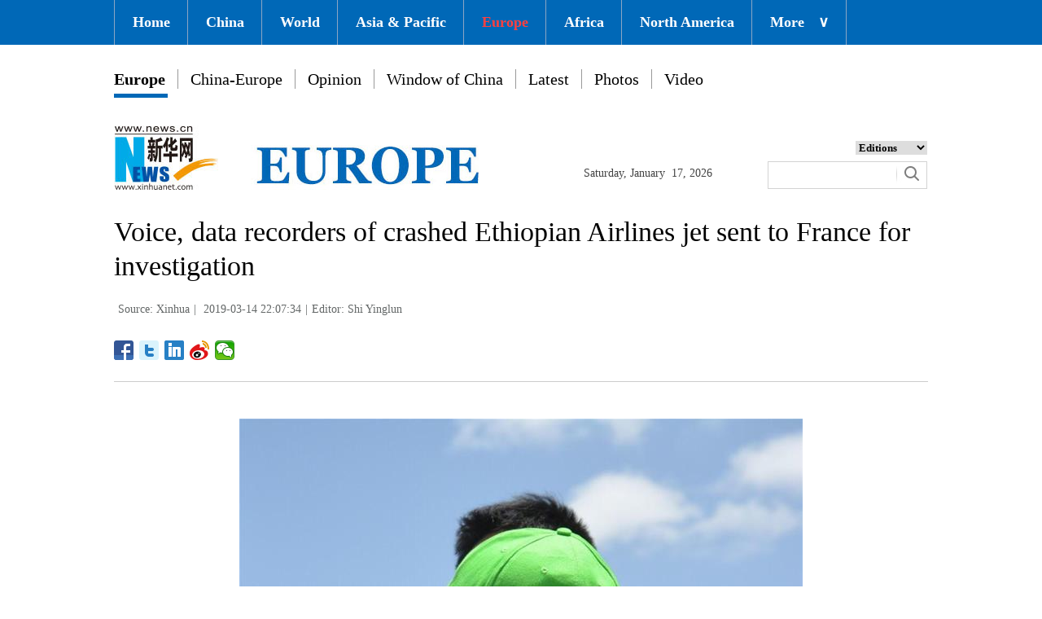

--- FILE ---
content_type: text/html; charset=utf-8
request_url: http://www.xinhuanet.com/english/2019-03/14/c_137895169_4.htm
body_size: 4744
content:
<!DOCTYPE html>
<html>
<head>
<meta charset="utf-8" /><meta name="publishid" content="137895169.11.1002.0"/><meta name="pageid" content="2.4.0.0.11110320.0.0.0.0.0.114713.137895169"/>
<meta http-equiv="X-UA-Compatible" content="IE=edge,chrome=1" />
<meta name="renderer" content="webkit" />
<meta content="width=device-width, initial-scale=1.0, minimum-scale=1.0, maximum-scale=1.0,user-scalable=no" name="viewport" />
<meta name="renderer" content="webkit" />
<meta content="telephone=no" name="format-detection" />
<meta content="email=no" name="format-detection" />
<meta name="msapplication-tap-highlight" content="no" />
<script src="http://www.xinhuanet.com/global/js/pageCore.js"></script>
<title>
Voice, data recorders of crashed Ethiopian Airlines jet sent to France for investigation - Xinhua | English.news.cn
</title>
<link rel="stylesheet" href="http://www.xinhuanet.com/global/css/common.css" />
<link rel="stylesheet" href="http://www.xinhuanet.com/english/europe/2018/index/css/top.css" />
<link rel="stylesheet" href="http://www.xinhuanet.com/english/europe/2018/index/css/xlty1/xxl/tp.css" />
<script type="text/javascript" src="http://www.news.cn/static/jq.js"></script>
<style>
.mor-kw .bdsharebuttonbox { float: right; }
</style>
</head>
<body>
<div class="domPC">
<script src="http://www.xinhuanet.com/english/europe/2018/index/js/top_v1.js"></script>
</div>
<div class="domMobile">
<script src="http://www.xinhuanet.com/english/europe/2018/index/js/mobile_top.js"></script>
</div>
<div class="main clearfix">
<h1 class="Btitle">
Voice, data recorders of crashed Ethiopian Airlines jet sent to France for investigation 
</h1>
<div class="wzzy">
<i class="source"> Source: Xinhua</i>|<i class="time"> 2019-03-14 22:07:34</i>|<i class="editor domPcc">Editor:  Shi Yinglun</i>
</div>
<div class="bdsharebuttonbox"> <a href="#" class="bds_fbook" data-cmd="fbook" title="分享到Facebook"></a> <a href="#" class="bds_twi" data-cmd="twi" title="分享到Twitter"></a> <a href="#" class="bds_linkedin" data-cmd="linkedin" title="分享到linkedin"></a> <a href="#" class="bds_tsina" data-cmd="tsina" title="分享到新浪微博"></a> <a href="#" class="bds_weixin" data-cmd="weixin" title="分享到微信"></a> </div>
<div class="xhapp" style="display:none;"><a href="http://www.news.cn/mobile/xhxw/syzt/index.htm" target="_blank"><img src="http://www.xinhuanet.com/english/static/images/Eng_xhApp_v1.png" width="145" height="30" /></a></div>
<div class="clearfix"></div>
<div class="content">
<div class="Videobox">
<div class="topVideo">
<iframe src=" " class="video-frame"></iframe>    
<div class="topVideo-tit clearfix" style="top: 0px;"><span class="topVideo-tit-cont">Video Player</span><span class="topVideo-closeBtn">Close</span></div>
</div>
</div>
<p><img id="{73CB0798-54B9-416A-8694-4659C899DA13}" title="" alt="ETHIOPIA-ADDIS ABABA-AIRCRAFT CRASH" src="137895169_15526060273801n.jpg" sourcedescription="网上抓取的文件" sourcename="本地文件" /></p>
<p>Relatives of victims of the Ethiopian Airlines' aircraft crash mourn at the crash site near Bishoftu, Ethiopia, March 13, 2019. Ethiopian Airlines said Thursday that both data and voice recorders extracted from the crashed Ethiopian aircraft that killed all 157 people aboard on Sunday have been sent to France. (Xinhua/Nyalwash)</p>
<div width="100%">
<p>
<center>
<div id="div_page_roll1" style="display:none">&nbsp;&nbsp; <a href="http://www.xinhuanet.com/english/2019-03/14/c_137895169_3.htm">Prev</a> <a href="http://www.xinhuanet.com/english/2019-03/14/c_137895169.htm">1</a> <a href="http://www.xinhuanet.com/english/2019-03/14/c_137895169_2.htm">2</a> <a href="http://www.xinhuanet.com/english/2019-03/14/c_137895169_3.htm">3</a> <span>4</span> <a href="http://www.xinhuanet.com/english/2019-03/14/c_137895169_5.htm">5</a> <a href="http://www.xinhuanet.com/english/2019-03/14/c_137895169_5.htm">Next</a>&nbsp;&nbsp;</div>
<div id="div_currpage">&nbsp;&nbsp; <a href="http://www.xinhuanet.com/english/2019-03/14/c_137895169_3.htm">Prev</a> <a href="http://www.xinhuanet.com/english/2019-03/14/c_137895169.htm">1</a> <a href="http://www.xinhuanet.com/english/2019-03/14/c_137895169_2.htm">2</a> <a href="http://www.xinhuanet.com/english/2019-03/14/c_137895169_3.htm">3</a> <span>4</span> <a href="http://www.xinhuanet.com/english/2019-03/14/c_137895169_5.htm">5</a> <a href="http://www.xinhuanet.com/english/2019-03/14/c_137895169_5.htm">Next</a>&nbsp;&nbsp;</div>
</center>
</p>
</div>
<script language="javascript">function turnpage(page){  document.all("div_currpage").innerHTML = document.all("div_page_roll"+page).innerHTML;}</script> 
</div>
<div class="more-con domPC">
<div class="mor-kw">
<div style="display:none;">
<span>KEY WORDS:</span><i> Ethiopian</i>
</div>
<div class="bdsharebuttonbox"> <a href="#" class="bds_fbook" data-cmd="fbook" title="分享到Facebook"></a> <a href="#" class="bds_twi" data-cmd="twi" title="分享到Twitter"></a> <a href="#" class="bds_linkedin" data-cmd="linkedin" title="分享到linkedin"></a> <a href="#" class="bds_tsina" data-cmd="tsina" title="分享到新浪微博"></a> <a href="#" class="bds_weixin" data-cmd="weixin" title="分享到微信"></a> </div>
</div>
<div class="mor-mk">
<div class="lmt">YOU MAY LIKE</div>
<ul>
<li>
<i></i>
<h3><a href="http://www.xinhuanet.com/english/2019-03/14/c_137895089.htm" target="_blank">French president mourns victims of Ethiopian Airlines crash</a></h3>
</li>
<li>
<i></i>
<h3><a href="http://www.xinhuanet.com/english/2019-03/14/c_137894363.htm" target="_blank">Indonesia plans to help probe Ethiopian Airlines plane crash</a></h3>
</li>
</ul> 
</div>
<div class="mor-tp">
<div class="lmt">MORE PHOTOS</div>
<ul>
<li>
<a href="http://www.xinhuanet.com/english/2019-03/14/c_137894038.htm" target="_blank"><img src="http://www.xinhuanet.com/english/titlepic/137894038_1552531908394_title1n.jpg" alt="Xinhua photos of the day" /></a>     
<h3><a href="http://www.xinhuanet.com/english/2019-03/14/c_137894038.htm" target="_blank">Xinhua photos of the day</a></h3>
</li>
<li>
<a href="http://www.xinhuanet.com/english/2019-03/14/c_137893376.htm" target="_blank"><img src="http://www.xinhuanet.com/english/titlepic/137893376_1552522997098_title1n.jpg" alt="CSO musicians go on strike in Chicago, U.S." /></a>     
<h3><a href="http://www.xinhuanet.com/english/2019-03/14/c_137893376.htm" target="_blank">CSO musicians go on strike in Chicago, U.S.</a></h3>
</li>
</ul>
<ul>
<li>
<a href="http://www.xinhuanet.com/english/2019-03/14/c_137893285.htm" target="_blank"><img src="http://www.xinhuanet.com/english/titlepic/137893285_1552523282947_title1n.jpg" alt="Historic open-air laundry in Mumbai, India" /></a>     
<h3><a href="http://www.xinhuanet.com/english/2019-03/14/c_137893285.htm" target="_blank">Historic open-air laundry in Mumbai, India</a></h3>
</li>
<li>
<a href="http://www.xinhuanet.com/english/2019-03/14/c_137893461.htm" target="_blank"><img src="http://www.xinhuanet.com/english/titlepic/137893461_1552523330503_title1n.jpg" alt="Inheritor of coloured glaze firing skill transforms waste into artwork in China's Shanxi" /></a>     
<h3><a href="http://www.xinhuanet.com/english/2019-03/14/c_137893461.htm" target="_blank">Inheritor of coloured glaze firing skill transforms waste into artwork in China's Shanxi</a></h3>
</li>
</ul> 
</div>
<div class="clearfix"></div>
<div class="imgbox">
<div class="lmt">MOST VIEWED</div>
<ul>
<li>
<a href="http://www.xinhuanet.com/english/2019-03/13/c_137890384.htm" target="_blank"><img src="http://www.xinhuanet.com/english/titlepic/137890384_1552437664236_title1n.jpg" alt="Flowers bloom across China" /></a>    
<p><a href="http://www.xinhuanet.com/english/2019-03/13/c_137890384.htm" target="_blank">Flowers bloom across China</a></p>
</li>
<li>
<a href="http://www.xinhuanet.com/english/2019-03/12/c_137889396.htm" target="_blank"><img src="http://www.xinhuanet.com/english/titlepic/137889396_1552398322596_title1n.jpg" alt="Scenery of mist-enveloped mountain in Fulu, S China's Guangxi" /></a>    
<p><a href="http://www.xinhuanet.com/english/2019-03/12/c_137889396.htm" target="_blank">Scenery of mist-enveloped mountain in Fulu, S China's Guangxi</a></p>
</li>
<li>
<a href="http://www.xinhuanet.com/english/2019-03/12/c_137889047.htm" target="_blank"><img src="http://www.xinhuanet.com/english/titlepic/137889047_1552437249429_title1n.jpg" alt="First China-made polar cruise ship tests water" /></a>    
<p><a href="http://www.xinhuanet.com/english/2019-03/12/c_137889047.htm" target="_blank">First China-made polar cruise ship tests water</a></p>
</li>
<li>
<a href="http://www.xinhuanet.com/english/2019-03/10/c_137884055.htm" target="_blank"><img src="http://www.xinhuanet.com/english/titlepic/137884055_1552225732274_title1n.jpg" alt="Blossoming flowers herald arrival of spring" /></a>    
<p><a href="http://www.xinhuanet.com/english/2019-03/10/c_137884055.htm" target="_blank">Blossoming flowers herald arrival of spring</a></p>
</li>
</ul>
<ul>
<li>
<a href="http://www.xinhuanet.com/english/2019-03/10/c_137883793.htm" target="_blank"><img src="http://www.xinhuanet.com/english/titlepic/137883793_1552220675136_title1n.jpg" alt="China's new manned submersible completes expedition mission" /></a>    
<p><a href="http://www.xinhuanet.com/english/2019-03/10/c_137883793.htm" target="_blank">China's new manned submersible completes expedition mission</a></p>
</li>
<li>
<a href="http://www.xinhuanet.com/english/2019-03/07/c_137875814.htm" target="_blank"><img src="http://www.xinhuanet.com/english/titlepic/137875814_1551940514906_title1n.jpg" alt="Nature full of vigor, vitality on day of &quot;Jingzhe&quot;" /></a>    
<p><a href="http://www.xinhuanet.com/english/2019-03/07/c_137875814.htm" target="_blank">Nature full of vigor, vitality on day of "Jingzhe"</a></p>
</li>
<li>
<a href="http://www.xinhuanet.com/english/2019-03/06/c_137871730.htm" target="_blank"><img src="http://www.xinhuanet.com/english/titlepic/137871730_1551827507151_title1n.jpg" alt="Spring scenery of southwest China's Guizhou" /></a>    
<p><a href="http://www.xinhuanet.com/english/2019-03/06/c_137871730.htm" target="_blank">Spring scenery of southwest China's Guizhou</a></p>
</li>
<li>
<a href="http://www.xinhuanet.com/english/2019-03/03/c_137865433.htm" target="_blank"><img src="http://www.xinhuanet.com/english/titlepic/137865433_1551598208195_title1n.jpg" alt="In pics: birds resting on flowering trees across China" /></a>    
<p><a href="http://www.xinhuanet.com/english/2019-03/03/c_137865433.htm" target="_blank">In pics: birds resting on flowering trees across China</a></p>
</li>
</ul> 
</div>
</div>
</div>
<!-- Explore -->
<div class="explore_box domPC">
<div class="con_box">
<div class="exp_tit fl"> EXPLORE XINHUANET </div>
<ul class="exp_con fr">
<li>
<div class="exp_con_tit1">News</div>
<ul class="list14 clearfix">
<li><a href="http://www.xinhuanet.com/english/china/index.htm" target="_blank">China</a></li>
<li><a href="http://www.xinhuanet.com/english/world/index.htm" target="_blank">World</a></li>
<li><a href="http://www.xinhuanet.com/english/business/index.htm" target="_blank">Business</a></li>
<li><a href="http://www.xinhuanet.com/english/culture/index.htm" target="_blank">Culture Edu</a></li>
<li><a href="http://www.xinhuanet.com/english/sports/index.htm" target="_blank">Sports</a></li>
<li><a href="http://www.xinhuanet.com/english/sci" target="_blank">Sci Tech</a></li>
<li><a href="http://www.xinhuanet.com/english/health/index.htm" target="_blank">Health</a></li>
<li><a href="http://www.xinhuanet.com/english/entertainment" target="_blank">Entertainment</a></li>
</ul> 
</li>
<li>
<div class="exp_con_tit2">Regions</div>
<ul class="list14 clearfix">
<li><a href="http://www.xinhuanet.com/english/asiapacific/2018/index.htm" target="_blank">Asia & Pacific</a></li>
<li><a href="http://www.xinhuanet.com/english/list/World-americas.htm" target="_blank">Americas</a></li>
<li><a href="http://www.xinhuanet.com/english/europe/2018" target="_blank">Europe</a></li>
<li><a href="http://www.xinhuanet.com/english/africa/2018/index.htm" target="_blank">Africa</a></li>
<li><a href="http://www.xinhuanet.com/english/list/World-organizations.htm" target="_blank">Organizations</a></li>
<li><a href="http://www.xinhuanet.com/english/northamerica/2018/index.htm" target="_blank">North America</a></li>
</ul> 
</li>
<li>
<div class="exp_con_tit2">Services</div>
<ul class="list14 clearfix">
<li><a href="http://english.gov.cn/services/investment" target="_blank">Investment</a></li>
<li><a href="http://english.gov.cn/services/doingbusiness" target="_blank">Doing Business</a></li>
<li><a href="http://english.gov.cn/services/workinchina" target="_blank">Work in China</a></li>
<li><a href="http://english.gov.cn/services/studyinchina" target="_blank">Study in China</a></li>
<li><a href="http://english.gov.cn/services/visitchina" target="_blank">Visit in China</a></li>
<li><a href="http://english.gov.cn/services/liveinchina" target="_blank">Live in China</a></li>
<li><a href="http://english.gov.cn/services/2014/09/02/content_281474985233720.htm" target="_blank">Emergency</a></li>
<li><a href="http://www.cma.gov.cn/en2014" target="_blank">Weather</a></li>
</ul> 
</li>
<li>
<div class="exp_con_tit3">More</div>
<ul class="list14 clearfix">
<li><a href="http://www.xinhuanet.com/english/photo" target="_blank">Photos</a></li>
<li><a href="http://www.xinhuanet.com/english/video/index.htm" target="_blank">Video</a></li>
<li><a href="http://www.xinhuanet.com/english/indepth/index.htm" target="_blank">In-depth</a></li>
<li><a href="http://www.xinhuanet.com/english/special" target="_blank">Special Reports</a></li>
<li><a href="http://news.xinhuanet.com/english/2017-04/19/c_136220748.htm" target="_blank"><font color="#faf705">Corrections</font></a></li>
</ul> 
</li>
</ul>
</div>
</div>
<!-- END -->
<div class="bdsharebuttonbox domMobile" style="padding-left:2%;"> <a href="#" class="bds_fbook" data-cmd="fbook" title="分享到Facebook"></a> <a href="#" class="bds_twi" data-cmd="twi" title="分享到Twitter"></a> <a href="#" class="bds_linkedin" data-cmd="linkedin" title="分享到linkedin"></a> <a href="#" class="bds_tsina" data-cmd="tsina" title="分享到新浪微博"></a> <a href="#" class="bds_weixin" data-cmd="weixin" title="分享到微信"></a> </div>
<div class="footer">
<script src="http://www.newsres.cn/english/20170508/js/footer.js"></script> 
</div>
<script>
//判断PC || MOB
var isMobile = (/iPad|iPhone|Android|Windows Phone|Nokia/).test(navigator.userAgent);	  //当前访问设备为移动端
if(isMobile){
	//MOB菜单
	$(document).ready(function(){
		$('.menu-logo').click(function(){
			$(this).addClass('hide');
			$('.menu-close').removeClass('hide');
			$('.menubox').removeClass('hide');
			});	
		$('.menu-close').click(function(){
			$(this).addClass('hide');
			$('.menu-logo').removeClass('hide');
			$('.menubox').addClass('hide');
			});	
	  });
	  
	  //PMOB副题视频新闻
	$(function(){
		var $vbox = $(".Videobox");
		var $vf = $(".topVideo");
		var $vfif= $vf.find('iframe')
			if( $vfif.length && $.trim( $vfif.attr("src") ) && $vfif.attr("src").match("vod")){
				$vbox.css({"width":"100%","height":"auto","display":"block","margin":"0 auto"});
	//			$vf.css({"width":"650px","height":"488px","display":"block","margin":"0 auto"});
				$vfif.css({"width":"100%","height":"auto","display":"block","margin":"0 auto"});
			}else{
				$vf.hide();
			}
	})
}else{
	//pc版创建图片点击效果
	$(function(){
		var head= document.getElementsByTagName('head')[0]; 
		var script= document.createElement('script'); 
		script.type= 'text/javascript'; 
		script.src= 'http://www.xinhuanet.com/xilan/js/xhPic.js'; 
		head.appendChild(script); 
	})
	//PC副题视频新闻
	$(function(){
		var head= document.getElementsByTagName('head')[0]; 
		var script= document.createElement('script'); 
		script.type= 'text/javascript'; 
		script.src= 'http://www.xinhuanet.com/xilan/js/xhPic.js'; 
		head.appendChild(script); 
	})
	$(function(){
		var $vbox = $(".Videobox");
		var $vf = $(".topVideo");
		var $vfif= $vf.find('iframe')
			if( $vfif.length && $.trim( $vfif.attr("src") ) && $vfif.attr("src").match("vod")){
				$vbox.css({"width":"900px","height":"506px","display":"block","margin":"0 auto"});
	//			$vf.css({"width":"650px","height":"488px","display":"block","margin":"0 auto"});
				$vfif.css({"width":"900px","height":"506px","display":"block","margin":"0 auto"});
			}else{
				$vf.hide();
			}
	})
}

//PC导航
$(document).ready(function() {	
	$('#nav li').hover(function() {
		$('ul', this).slideDown(200);
		$(this).children('a:first').addClass("hov");
	}, function() {
		$('ul', this).slideUp(100);
		$(this).children('a:first').removeClass("hov");		
	});
});

	//日期
$(document).ready(function() {
var monthNames = [ "January", "February", "March", "April", "May", "June", "July", "August", "September", "October", "November", "December" ]; 
var dayNames= ["Sunday","Monday","Tuesday","Wednesday","Thursday","Friday","Saturday"]
var newDate = new Date();
newDate.setDate(newDate.getDate());   
$('#Date').html(dayNames[newDate.getDay()]+ ","+ '&nbsp;' + monthNames[newDate.getMonth()] + '&nbsp;' + '' + '&nbsp;' + newDate.getDate() + ','+ '&nbsp;' + newDate.getFullYear());	
}); 
//key
$(function(){
	var keyWord=$(".mor-kw").find("i"),
		keyWordTxt=$.trim(keyWord.html()),
		url='http:\/\/search.news.cn\/language\/search.jspa?id=en&t1=0&t=1&ss=&btn=0&np=content&n1='+keyWordTxt+'&ct='+keyWordTxt;
		keyWord.html("<a target='_blank' href='"+url+"'>"+keyWordTxt+"</a>");
})
</script> 
<script>window._bd_share_config={"common":{"bdSnsKey":{},"bdText":"","bdMini":"2","bdMiniList":false,"bdPic":"","bdStyle":"1","bdSize":"24"},"share":{}};with(document)0[(getElementsByTagName('head')[0]||body).appendChild(createElement('script')).src='http://bdimg.share.baidu.com/static/api/js/share.js?v=89860593.js?cdnversion='+~(-new Date()/36e5)];</script>
<div style="display:none"><div id="fwl">010020070750000000000000011100001378951691</div><script type="text/javascript" src="http://webd.home.news.cn/webdig.js?z=1"></script><script type="text/javascript">wd_paramtracker("_wdxid=010020070750000000000000011100001378951691")</script><noscript><img src="http://webd.home.news.cn/1.gif?z=1&_wdxid=010020070750000000000000011100001378951691" border="0" /></noscript></div>   </body>
</html>

--- FILE ---
content_type: application/javascript; charset=utf-8
request_url: http://www.xinhuanet.com/english/europe/2018/index/js/mobile_top.js
body_size: 875
content:
// JavaScript Document
document.writeln("<div class=\'topbox domMobile clearfix\'>");
document.writeln("    <div class=\'eg-logo left\'><a href=\'http://www.xinhuanet.com/english/\'><img src=\'http://www.xinhuanet.com/english/europe/2018/index/images/logo.jpg\'/></a> </div>");
document.writeln("    <div class=\'menu-logo right\'><img src=\'https://imgs.news.cn/res/xhwimg/english/20170321/images/menu.png\'/></div>");
document.writeln("    <div class=\'menu-close right hide\'><img src=\'https://imgs.news.cn/res/xhwimg/english/20170321/images/close.png\'/></div>");
document.writeln("  </div>");
document.writeln("  <div class=\'menubox hide\'>");
document.writeln("    <ul class=\'list01 left m-left\'>");
document.writeln("      <li><a href=\'http://www.xinhuanet.com/english/index.htm\' target=\'_blank\'>Home</a></li>");
document.writeln("      <li><a href=\'http://www.xinhuanet.com/english/china/index.htm\' target=\'_blank\'>China</a></li>");
document.writeln("      <li><a href=\'http://www.xinhuanet.com/english/world/index.htm\' target=\'_blank\'>World</a> </li>");
document.writeln("          <li><a href=\'http://www.xinhuanet.com/english/business/index.htm\' target=\'_blank\'>Business</a></li>");
document.writeln("          <li><a href=\'http://www.xinhuanet.com/english/culture/index.htm\' target=\'_blank\'>Culture</a></li>");
document.writeln("          <li><a href=\'http://www.xinhuanet.com/english/sports/index.htm\' target=\'_blank\'>Sports</a></li>");
document.writeln("          <li><a href=\'http://www.xinhuanet.com/english/sci/index.htm\' target=\'_blank\'>Sci & Tech</a></li>");
document.writeln("          <li><a href=\'http://www.xinhuanet.com/english/indepth/index.htm/\' target=\'_blank\'>In-depth</a></li>");
document.writeln("          <li><a href=\'http://www.xinhuanet.com/english/entertainment/index.htm\' target=\'_blank\'>Entertainment</a></li>");
document.writeln("          <li><a href=\'http://www.xinhuanet.com/english/photo/index.htm\' target=\'_blank\'>Photos</a></li>");
document.writeln("          <li><a href=\'http://www.xinhuanet.com/english/video/index.htm\' target=\'_blank\'>Video</a></li>");
document.writeln("          <li><a href=\'http://www.xinhuanet.com/english/health/index.htm\' target=\'_blank\'>Health</a></li>");
document.writeln("          <li><a href=\'http://www.xinhuanet.com/english/list/latestnews.htm\' target=\'_blank\'>Latest</a></li>");
document.writeln("          <li><a href=\'http://www.xinhuanet.com/english/special/index.htm\' target=\'_blank\'>Special Reports</a></li>");
document.writeln("          <li><a href=\'http://www.xinhuanet.com/silkroad/english/index.htm\' target=\'_blank\'>B&R Initiative</a></li>");
document.writeln("          <li><a href=\'http://www.xinhuanet.com/english/weekly.htm\' target=\'_blank\'>Biz China Weekly</a></li>");

document.writeln("    </ul>");
document.writeln("    <ul class=\'list01 right m-right\'>");
document.writeln("      <li class=\'black\'>Editions</li>");
document.writeln("      <li><a href=\'http://www.xinhuanet.com/english/asiapacific/2018/index.htm\'>Asia & Pacific</a></li>");
document.writeln("      <li class=\'red\'><a href=\'http://www.xinhuanet.com/english/europe/2018/index.htm\'>Europe</a></li>");
document.writeln("      <li><a href=\'http://www.xinhuanet.com/english/africa/2018/index.htm\'>Africa</a></li>");
document.writeln("      <li><a href=\'http://www.xinhuanet.com/english/northamerica/2018/index.htm\'>North America</a></li>");
document.writeln("      <li><a href=\'http://news.cn/\'>中文</a></li>");
document.writeln("      <li><a href=\'http://french.news.cn/index.htm\'>Français</a></li>");
document.writeln("      <li><a href=\'http://russian.news.cn/index.htm\'>Русский</a></li>");
document.writeln("      <li><a href=\'http://german.news.cn/index.htm\'>Deutsch</a></li>");
document.writeln("      <li><a href=\'http://spanish.news.cn/index.htm\'>Español</a></li>");
document.writeln("      <li><a href=\'http://arabic.news.cn/index.htm\'>عربي</a></li>");
document.writeln("      <li><a href=\'http://kr.news.cn/index.htm\'>한국어</a></li>");
document.writeln("      <li><a href=\'http://jp.news.cn/index.htm\'>日本語</a></li>");
document.writeln("      <li><a href=\'http://portuguese.news.cn/index.htm\'>Português</a></li>");
document.writeln("    </ul>");
document.writeln("  </div>");